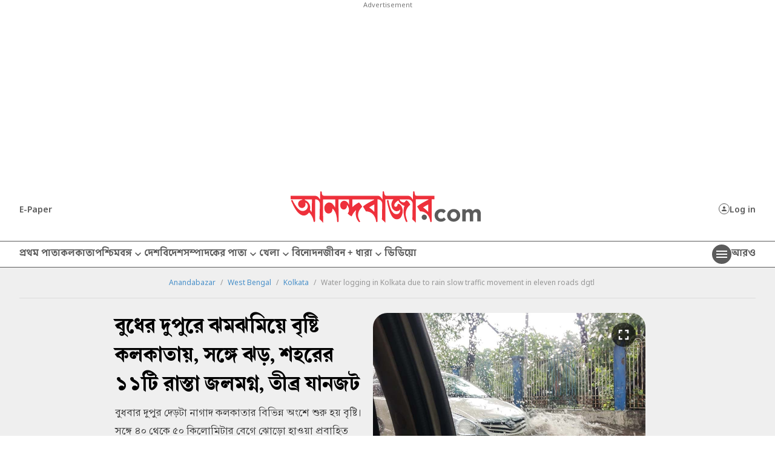

--- FILE ---
content_type: image/svg+xml
request_url: https://www.anandabazar.com/assets-revamp-v1/images/youtubeicon.svg
body_size: 302
content:
<svg width="20" height="20" viewBox="0 0 20 20" fill="none" xmlns="http://www.w3.org/2000/svg">
<g id="Group 464">
<path id="Icon awesome-youtube" d="M17.6657 5.8776C17.5753 5.51449 17.397 5.18308 17.1488 4.91656C16.9005 4.65004 16.591 4.45777 16.2512 4.359C15.0032 4 10.0001 4 10.0001 4C10.0001 4 4.99682 4 3.74901 4.359C3.40918 4.45777 3.09964 4.65004 2.85139 4.91656C2.60315 5.18308 2.4249 5.51449 2.3345 5.8776C2 7.2172 2 10.0122 2 10.0122C2 10.0122 2 12.8072 2.33431 14.1468C2.42542 14.5069 2.60429 14.8349 2.85274 15.0974C3.10118 15.3598 3.41035 15.5475 3.74882 15.6412C4.99664 16 10.0001 16 10.0001 16C10.0001 16 15.0034 16 16.2512 15.641C16.5896 15.5473 16.8988 15.3596 17.1473 15.0972C17.3957 14.8347 17.5746 14.5067 17.6657 14.1466C18 12.8066 18 10.012 18 10.012C18 10.012 18 7.2172 17.6657 5.8776ZM8.36359 12.5498V7.4746L12.5449 10.0122L8.36359 12.5498Z" fill="#5B5B5B"/>
</g>
</svg>


--- FILE ---
content_type: application/javascript; charset=utf-8
request_url: https://fundingchoicesmessages.google.com/f/AGSKWxU9_xSfo8gnkWEvUZsvoXQ_QxFlxEVM_2qGLCyvicVbKxpoxZmF7fapnpEtg14nlHgHHnjKWsv4xZFACIPwNxE8KOEmoLjg82ATDZpgxIowtsvZVhJMWtTIE3WQQvJRmZ0AUEQj3FG-3rTDTb1BgSuKsFPoU-50_5PT8ztO-4Rqd3g2tpIqlgA2csp6/_/affiliate/displayWidget?=120x600,/generate_ad./zxy?-template-ads/
body_size: -1293
content:
window['ae72b4f8-845f-4eab-b93b-2a9fb34179b0'] = true;